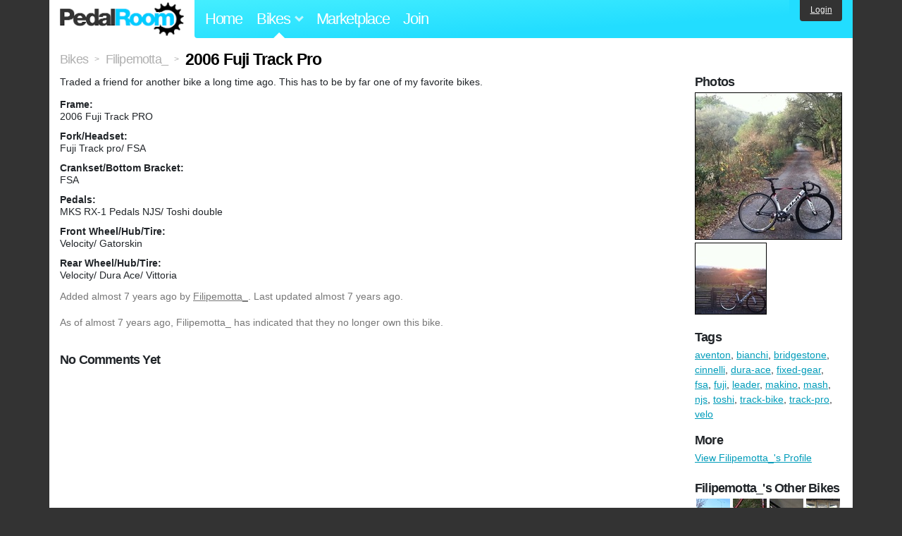

--- FILE ---
content_type: text/html; charset=utf-8
request_url: https://www.pedalroom.com/bike/2006-fuji-track-pro-39585
body_size: 4008
content:
<!DOCTYPE html>
<html lang="en">
<head>
  <meta charset="utf-8">
  <meta name="viewport" content="width=device-width, initial-scale=1, shrink-to-fit=no">
  <title>2006 Fuji Track Pro - Pedal Room</title>
  
  <meta http-equiv="Content-Type" content="text/html; charset=UTF-8" />
  <meta http-equiv="Content-Language" content="en-us" />
  <meta property="og:type" content="article" /><meta property="og:site_name" content="Pedal Room" /><meta property="og:url" content="https://www.pedalroom.com/bike/2006-fuji-track-pro-39585" /><meta property="og:title" content="2006 Fuji Track Pro" /><meta property="fb:page_id" content="59878757957" /><meta name="twitter:card" content="summary_large_image"><meta name="twitter:site" content="@pedalroom"><meta name="twitter:description" content="Traded a friend for another bike a long time ago. This has to be by far one of my favorite bikes."><meta property="og:image" content="http://www.pedalroom.com/p/2006-fuji-track-pro-39585_1.jpg" />
  <link rel="search" type="application/opensearchdescription+xml" title="Pedal Room" href="/opensearch.xml" />
  <link rel="shortcut icon" href="/img/favicon.gif" />
  <link rel="canonical" href="https://www.pedalroom.com/bike/2006-fuji-track-pro-39585" />
  <meta property="fb:app_id" content="109629149092601" />
  <link rel="stylesheet" media="screen" href="/assets/application_new-74ba1a8bed4caf9e25d50f8cde770cf9e579cbfa3c6df7e392040478e958f8a3.css" />
<link rel="stylesheet" media="screen" href="/assets/bikes-1a157b8f1d165fb9ca3b7372245e560e692aa78159b5c57df27b4d49a59ef0d6.css" />
<link rel="stylesheet" media="screen" href="/assets/new/standalone/bikes-7863d5c6d40080187ed01d2f3b89486e462881533289c3928ea9ba8973ed2d37.css" />

  <script src="/assets/application_new-b6f227be0905e22ec5d6b062435af11d9762a25981cea92d3e4615966c3d2096.js"></script>
<script src="/assets/bikes-a0451a63ec0f1f467d3a10aba5484f11818b9b25258608b0ea12be7bcddcd121.js"></script>
<script src="/assets/bikes_comments-29b573de7ead474851927aa9f2d885f3b27f0c138774e7b474eef676b2c962f3.js"></script>

  <script type="text/javascript">var _gaq = _gaq || [];
_gaq.push(['_setAccount', 'UA-7463617-2']);
_gaq.push(['_trackPageview']);

(function() {
var ga = document.createElement('script');
ga.src = ('https:' == document.location.protocol ? 'https://ssl' : 'http://www') + '.google-analytics.com/ga.js';
ga.setAttribute('async', 'true');
document.documentElement.firstChild.appendChild(ga);
})();</script>
  <meta name="csrf-param" content="authenticity_token" />
<meta name="csrf-token" content="pM+4pc4MjmVKvf2aHa7EArvdGO2z7prtfjT5vGURpyvVUD0CC6lpRtmE/ww94lP7AEM5p6jzHl9FPf48Ykx9gA==" />
  
</head>
<body>
<div class="master-container">
<header class="container">
    <div class="row">
      <div class="col-md-auto">
          <a href="/" class="home" title="Pedal Room home">Pedal Room</a>
      </div>
      <div class="col-md d-flex align-items-center" id="nav-menu">
        <nav aria-label="Main Navigation">
          <ul class="outside-nav">
              <li class="nav-home"><a href="/" title="Pedal Room home page">Home</a></li>
            <li class="dropdown closed">
              <span class="toggle nav-highlight" id="bikes-toggle">Bikes<span class="arrow"></span></span>
              <ul class="dropdown-menu" id="bikes-dropdown">
                <li><a href="/bikes" title="Browse recently updated and new bikes, browse by category, etc.">Browse All</a></li>
                <li><a href="/bikes/by_tag" title="Browse bikes by various tags">By Tag</a></li>
                <li><a href="/bikes/search" title="Search by keywords and various search filters">Advanced Search</a></li>
              </ul>
            </li>
            <li class="nav-market"><a href="/forums/marketplace" title="Buy and sell bikes, parts, and accessories in our marketplace">Marketplace</a></li>
              <li class="nav-join"><a href="/join" title="Join for free">Join</a></li>
          </ul>
        </nav>
      </div>
      <div class="col-md-auto" id="member_details">
          <a href="/login" id="login_link" class="bg-dark text-white">Login</a>
      </div>
    </div>
</header>
<main class="container" id="content">
  <div class="row" itemscope itemtype="http://schema.org/Thing">
    <div id="main" class="col-12">
      <div class="profile_title title">
  <span class="normal" itemscope itemtype="http://data-vocabulary.org/Breadcrumb">
    <a itemprop="url" title="Browse all bikes" href="/bikes"><span class="normal" itemprop="title">Bikes</span></a>
  </span>
  <span>&gt;</span>
  <span class="normal" itemscope itemtype="http://data-vocabulary.org/Breadcrumb">
    <a itemprop="url" title="View Filipemotta_&#39;s profile" href="/members/Filipemotta_"><span class="normal" itemprop="title">Filipemotta_</span></a>
  </span>
  <span>&gt;</span>
  <h1 itemprop="name">2006 Fuji Track Pro</h1>
</div>
<div class="bike-content">
  <div class="bike-main">
    <div class="row">
      <div id="ss" class="col-md">
          <p id="description" itemprop="description">Traded a friend for another bike a long time ago. This has to be by far one of my favorite bikes.</p>

        <div id="specs"><p class="frame"><strong>Frame:</strong><br />2006 Fuji Track PRO</p><p class="fork"><strong>Fork/Headset:</strong><br />Fuji Track pro/ FSA</p><p class="crankset"><strong>Crankset/Bottom Bracket:</strong><br />FSA</p><p class="pedals"><strong>Pedals:</strong><br />MKS RX-1 Pedals NJS/ Toshi double</p><p class="front_wheel"><strong>Front Wheel/Hub/Tire:</strong><br />Velocity/ Gatorskin</p><p class="rear_wheel"><strong>Rear Wheel/Hub/Tire:</strong><br />Velocity/ Dura Ace/ Vittoria</p></div>
      </div>
    </div>

    <p class="added minor">
      Added <time datetime="2019-01-26">almost 7 years ago</time> by <a title="View member, Filipemotta_" href="/members/Filipemotta_">Filipemotta_</a>.
        Last updated almost 7 years ago.
    </p>

      <p style="clear: both;" class="minor">
          As of almost 7 years ago,
        Filipemotta_ has indicated that they no longer own this bike.
      </p>
      <a name="comments"></a><h2 class="comments_title">No Comments Yet</h2>

    
  </div>
  <div class="menu bike-photos">
    <h4>Photos</h4><div class="thumbs"><a title="2006 Fuji Track Pro photo" class="856x856" id="photo_321500" href="/p/2006-fuji-track-pro-39585_1.jpg"><img src="/d/2006-fuji-track-pro-39585_1.jpg" alt="2006 Fuji Track Pro photo" title="2006 Fuji Track Pro photo" class="left default" /></a><meta itemprop="image" content="http://www.pedalroom.com/p/2006-fuji-track-pro-39585_1.jpg" /><a title="2006 Fuji Track Pro photo" class="640x640" id="photo_321501" href="/p/2006-fuji-track-pro-39585_2.jpg"><img src="/t/2006-fuji-track-pro-39585_2.jpg" alt="2006 Fuji Track Pro photo" title="2006 Fuji Track Pro photo" width="100" height="100" class="left" /></a></div>
  </div>
  <div class="menu bike-more">
    <h4>Tags</h4>
    <p><a title="Find all bikes tagged aventon" href="/bikes/tagged/aventon">aventon</a>, <a title="Find all bikes tagged bianchi" href="/bikes/tagged/bianchi">bianchi</a>, <a title="Find all bikes tagged bridgestone" href="/bikes/tagged/bridgestone">bridgestone</a>, <a title="Find all bikes tagged cinnelli" href="/bikes/tagged/cinnelli">cinnelli</a>, <a title="Find all bikes tagged dura-ace" href="/bikes/tagged/dura-ace">dura-ace</a>, <a title="Find all bikes tagged fixed-gear" href="/bikes/tagged/fixed-gear">fixed-gear</a>, <a title="Find all bikes tagged fsa" href="/bikes/tagged/fsa">fsa</a>, <a title="Find all bikes tagged fuji" href="/bikes/tagged/fuji">fuji</a>, <a title="Find all bikes tagged leader" href="/bikes/tagged/leader">leader</a>, <a title="Find all bikes tagged makino" href="/bikes/tagged/makino">makino</a>, <a title="Find all bikes tagged mash" href="/bikes/tagged/mash">mash</a>, <a title="Find all bikes tagged njs" href="/bikes/tagged/njs">njs</a>, <a title="Find all bikes tagged toshi" href="/bikes/tagged/toshi">toshi</a>, <a title="Find all bikes tagged track-bike" href="/bikes/tagged/track-bike">track-bike</a>, <a title="Find all bikes tagged track-pro" href="/bikes/tagged/track-pro">track-pro</a>, <a title="Find all bikes tagged velo" href="/bikes/tagged/velo">velo</a></p>

      <h4>More</h4>
      <ol class="links">
        <li><a title="View Filipemotta_&#39;s profile and other bikes" href="/members/Filipemotta_">View Filipemotta_&#39;s Profile</a></li>
      </ol>

      <h4>Filipemotta_'s Other Bikes</h4>
  <div class="grid_photos"><a title="Fuji Track Pro" href="/bike/fuji-track-pro-39586"><img src="/sq/39586.jpg" width="48" height="48" alt="Fuji Track Pro" /></a><a title="Kilo TT ( NJS inspired Samson)" href="/bike/kilo-tt-njs-inspired-samson-40224"><img src="/sq/40224.jpg" width="48" height="48" alt="Kilo TT ( NJS inspired Samson)" /></a><a title="LOOK Kg171" href="/bike/look-kg171-40706"><img src="/sq/40706.jpg" width="48" height="48" alt="LOOK Kg171" /></a><a title="Cinelli parallax" href="/bike/cinelli-parallax-36402"><img src="/sq/36402.jpg" width="48" height="48" alt="Cinelli parallax" /></a><a title="Cinelli Vigorelli Steel" href="/bike/cinelli-vigorelli-steel-41299"><img src="/sq/41299.jpg" width="48" height="48" alt="Cinelli Vigorelli Steel" /></a></div>


  </div>
</div>

    </div>
  </div>
</main>
<footer>
  <div class="container">
    <div class="row">
      <div class="col-6 col-md-4 mb-3">
        <h5>Bikes</h5>
        <ul>
          <li><a href="/bikes" title="Browse all bikes on Pedal Room">Browse All</a></li>
          <li><a href="/bikes/search" title="Advanced search for bicycles on the site">Advanced Search</a></li>
          <li><a href="/forums/marketplace" title="Buy and sell bicycles, parts, and gear">Marketplace</a></li>
        </ul>
      </div>
      <div class="col-6 col-md-4 mb-3">
        <h5>Pedal Room</h5>
        <ul>
          <li class="footer-join-links"><a href="/join" title="Join Pedal Room for free">Join</a> &bull; <a href="/login" title="Sign in to access your account">Sign In</a></li>
          <li><a href="/about" title="About Pedal Room">About</a></li>
          <li><a href="/contact_us" title="Contact us">Contact</a></li>
        </ul>
      </div>
      <div class="col-6 col-md-4 mb-3">
        <h5>More</h5>
        <ul>
          <li><a href="/site_map" title="Links to all the areas of Pedal Room">Site Map / Archive</a></li>
          <li><a title="Our blog, with site updates and such" href="/blog">Blog</a></li>
        </ul>
      </div>
    </div>
    <div class="copyright text-center py-1">
      <small class="text-muted">
        &copy;2009-2023 Pedal Room.
        <span class="ml-1">
          <a href="/about/terms" class="text-muted">Terms of use</a>
        </span>
      </small>
    </div>
  </div>
</footer>
</div>

<script type="text/javascript">$(document).ready(function() { var date = new Date(); date.setTime(date.getTime() + (1000*24*60*60*1000)); var expires = '; expires=' + date.toGMTString(); var offset = -(new Date().getTimezoneOffset() / 60); document.cookie = 'pr_tz=' + offset + expires + '; path=/'; });</script>
</body>
</html>
